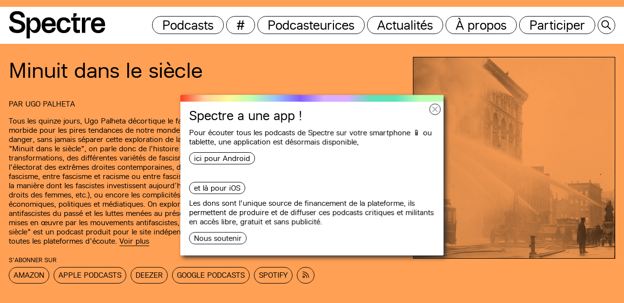

--- FILE ---
content_type: text/html; charset=UTF-8
request_url: https://spectremedia.org/podcast/le-projet-sioniste-la-colonisation-de-la-palestine-et-lextreme-droite-israelienne-partie-2/
body_size: 15019
content:
<!DOCTYPE html>
<html lang="fr-FR" xmlns:og="http://opengraphprotocol.org/schema/" xmlns:fb="http://www.facebook.com/2008/fbml" class="no-js">
<head>
	<title>Spectre</title>
	<meta charset="UTF-8">
	<meta name="description" content="Un site internet entièrement consacré à l’hébergement et la diffusion d’émissions sonores faites pour tracer collectivement des routes vers l’égalité et la justice.">
  	<meta name="keywords" content="Spectre, Podcast, Media">
	<meta name="viewport" content="width=device-width, initial-scale=1">
	<link rel="icon" type="image/png" href="https://spectremedia.org/wp-content/themes/spectre-v2/favicon.png" />
	<meta name='robots' content='max-image-preview:large' />
<link rel="alternate" title="oEmbed (JSON)" type="application/json+oembed" href="https://spectremedia.org/wp-json/oembed/1.0/embed?url=https%3A%2F%2Fspectremedia.org%2Fpodcast%2Fle-projet-sioniste-la-colonisation-de-la-palestine-et-lextreme-droite-israelienne-partie-2%2F" />
<link rel="alternate" title="oEmbed (XML)" type="text/xml+oembed" href="https://spectremedia.org/wp-json/oembed/1.0/embed?url=https%3A%2F%2Fspectremedia.org%2Fpodcast%2Fle-projet-sioniste-la-colonisation-de-la-palestine-et-lextreme-droite-israelienne-partie-2%2F&#038;format=xml" />
<meta property="og:title" content="Minuit dans le siècle – #25 Le projet sioniste, la colonisation de la Palestine et l’extrême droite israélienne (partie 2)"/><meta property="og:description" content="Dans ce nouvel épisode, on poursuit avec Pierre Stambul - militant de l'Union juive française pour la paix - notre questionnement sur le projet sioniste, la colonisation de la Palestine et l'extrême droite israélienne, dans le contexte de la guerre génocidaire menée, en ce moment même, par le pouvoir israélien contre les Palestinien·nes de Gaza. Après être revenu sur le mouvement sioniste et sur l'histoire de l'extrême droite en son sein, une histoire plus ancienne que la création de l'État d'Israël et du nettoyage ethnique de 1948, qui a vu des centaines de milliers de Palestinien·nes être expulsé·es de leurs terres, on évoque dans cet épisode la domination politique de cette extrême droite en Israël ainsi que les différentes branches - notamment orthodoxe et laïque - en son sein, qui peuvent se différencier sur des sujets internes à la société israélienne mais qui toutes aspirent à construire un Grand Israël et, pour cela, à se débarrasser des Palestinien·nes. On aborde également la question de l'instrumentalisation du génocide des Juifs d'Europe à des fins de légitimation de l'État d'Israël, de sa politique de colonisation et de sa guerre actuelle contre Gaza. On termine sur la question de la répression des mouvements de solidarité avec la Palestine et du rôle que joue cette répression dans le processus de fascisation à l'oeuvre en France, tout en posant la question de la lutte contre l'antisémitisme. "/><meta property="og:image" content="https://spectremedia.org/wp-content/uploads/2021/11/minuit-dans-le-siecle-1400x1400.jpg" /><meta name="twitter:card" content="summary_large_image"/><meta name="twitter:title" content="Minuit dans le siècle – #25 Le projet sioniste, la colonisation de la Palestine et l’extrême droite israélienne (partie 2)" /><meta name="twitter:description" content="Dans ce nouvel épisode, on poursuit avec Pierre Stambul - militant de l'Union juive française pour la paix - notre questionnement sur le projet sioniste, la colonisation de la Palestine et l'extrême droite israélienne, dans le contexte de la guerre génocidaire menée, en ce moment même, par le pouvoir israélien contre les Palestinien·nes de Gaza. Après être revenu sur le mouvement sioniste et sur l'histoire de l'extrême droite en son sein, une histoire plus ancienne que la création de l'État d'Israël et du nettoyage ethnique de 1948, qui a vu des centaines de milliers de Palestinien·nes être expulsé·es de leurs terres, on évoque dans cet épisode la domination politique de cette extrême droite en Israël ainsi que les différentes branches - notamment orthodoxe et laïque - en son sein, qui peuvent se différencier sur des sujets internes à la société israélienne mais qui toutes aspirent à construire un Grand Israël et, pour cela, à se débarrasser des Palestinien·nes. On aborde également la question de l'instrumentalisation du génocide des Juifs d'Europe à des fins de légitimation de l'État d'Israël, de sa politique de colonisation et de sa guerre actuelle contre Gaza. On termine sur la question de la répression des mouvements de solidarité avec la Palestine et du rôle que joue cette répression dans le processus de fascisation à l'oeuvre en France, tout en posant la question de la lutte contre l'antisémitisme. "/><meta name="twitter:image" content="https://spectremedia.org/wp-content/uploads/2021/11/minuit-dans-le-siecle-1400x1400.jpg" /><style id='wp-img-auto-sizes-contain-inline-css' type='text/css'>
img:is([sizes=auto i],[sizes^="auto," i]){contain-intrinsic-size:3000px 1500px}
/*# sourceURL=wp-img-auto-sizes-contain-inline-css */
</style>
<style id='wp-emoji-styles-inline-css' type='text/css'>

	img.wp-smiley, img.emoji {
		display: inline !important;
		border: none !important;
		box-shadow: none !important;
		height: 1em !important;
		width: 1em !important;
		margin: 0 0.07em !important;
		vertical-align: -0.1em !important;
		background: none !important;
		padding: 0 !important;
	}
/*# sourceURL=wp-emoji-styles-inline-css */
</style>
<style id='wp-block-library-inline-css' type='text/css'>
:root{--wp-block-synced-color:#7a00df;--wp-block-synced-color--rgb:122,0,223;--wp-bound-block-color:var(--wp-block-synced-color);--wp-editor-canvas-background:#ddd;--wp-admin-theme-color:#007cba;--wp-admin-theme-color--rgb:0,124,186;--wp-admin-theme-color-darker-10:#006ba1;--wp-admin-theme-color-darker-10--rgb:0,107,160.5;--wp-admin-theme-color-darker-20:#005a87;--wp-admin-theme-color-darker-20--rgb:0,90,135;--wp-admin-border-width-focus:2px}@media (min-resolution:192dpi){:root{--wp-admin-border-width-focus:1.5px}}.wp-element-button{cursor:pointer}:root .has-very-light-gray-background-color{background-color:#eee}:root .has-very-dark-gray-background-color{background-color:#313131}:root .has-very-light-gray-color{color:#eee}:root .has-very-dark-gray-color{color:#313131}:root .has-vivid-green-cyan-to-vivid-cyan-blue-gradient-background{background:linear-gradient(135deg,#00d084,#0693e3)}:root .has-purple-crush-gradient-background{background:linear-gradient(135deg,#34e2e4,#4721fb 50%,#ab1dfe)}:root .has-hazy-dawn-gradient-background{background:linear-gradient(135deg,#faaca8,#dad0ec)}:root .has-subdued-olive-gradient-background{background:linear-gradient(135deg,#fafae1,#67a671)}:root .has-atomic-cream-gradient-background{background:linear-gradient(135deg,#fdd79a,#004a59)}:root .has-nightshade-gradient-background{background:linear-gradient(135deg,#330968,#31cdcf)}:root .has-midnight-gradient-background{background:linear-gradient(135deg,#020381,#2874fc)}:root{--wp--preset--font-size--normal:16px;--wp--preset--font-size--huge:42px}.has-regular-font-size{font-size:1em}.has-larger-font-size{font-size:2.625em}.has-normal-font-size{font-size:var(--wp--preset--font-size--normal)}.has-huge-font-size{font-size:var(--wp--preset--font-size--huge)}.has-text-align-center{text-align:center}.has-text-align-left{text-align:left}.has-text-align-right{text-align:right}.has-fit-text{white-space:nowrap!important}#end-resizable-editor-section{display:none}.aligncenter{clear:both}.items-justified-left{justify-content:flex-start}.items-justified-center{justify-content:center}.items-justified-right{justify-content:flex-end}.items-justified-space-between{justify-content:space-between}.screen-reader-text{border:0;clip-path:inset(50%);height:1px;margin:-1px;overflow:hidden;padding:0;position:absolute;width:1px;word-wrap:normal!important}.screen-reader-text:focus{background-color:#ddd;clip-path:none;color:#444;display:block;font-size:1em;height:auto;left:5px;line-height:normal;padding:15px 23px 14px;text-decoration:none;top:5px;width:auto;z-index:100000}html :where(.has-border-color){border-style:solid}html :where([style*=border-top-color]){border-top-style:solid}html :where([style*=border-right-color]){border-right-style:solid}html :where([style*=border-bottom-color]){border-bottom-style:solid}html :where([style*=border-left-color]){border-left-style:solid}html :where([style*=border-width]){border-style:solid}html :where([style*=border-top-width]){border-top-style:solid}html :where([style*=border-right-width]){border-right-style:solid}html :where([style*=border-bottom-width]){border-bottom-style:solid}html :where([style*=border-left-width]){border-left-style:solid}html :where(img[class*=wp-image-]){height:auto;max-width:100%}:where(figure){margin:0 0 1em}html :where(.is-position-sticky){--wp-admin--admin-bar--position-offset:var(--wp-admin--admin-bar--height,0px)}@media screen and (max-width:600px){html :where(.is-position-sticky){--wp-admin--admin-bar--position-offset:0px}}

/*# sourceURL=wp-block-library-inline-css */
</style><style id='global-styles-inline-css' type='text/css'>
:root{--wp--preset--aspect-ratio--square: 1;--wp--preset--aspect-ratio--4-3: 4/3;--wp--preset--aspect-ratio--3-4: 3/4;--wp--preset--aspect-ratio--3-2: 3/2;--wp--preset--aspect-ratio--2-3: 2/3;--wp--preset--aspect-ratio--16-9: 16/9;--wp--preset--aspect-ratio--9-16: 9/16;--wp--preset--color--black: #000000;--wp--preset--color--cyan-bluish-gray: #abb8c3;--wp--preset--color--white: #ffffff;--wp--preset--color--pale-pink: #f78da7;--wp--preset--color--vivid-red: #cf2e2e;--wp--preset--color--luminous-vivid-orange: #ff6900;--wp--preset--color--luminous-vivid-amber: #fcb900;--wp--preset--color--light-green-cyan: #7bdcb5;--wp--preset--color--vivid-green-cyan: #00d084;--wp--preset--color--pale-cyan-blue: #8ed1fc;--wp--preset--color--vivid-cyan-blue: #0693e3;--wp--preset--color--vivid-purple: #9b51e0;--wp--preset--gradient--vivid-cyan-blue-to-vivid-purple: linear-gradient(135deg,rgb(6,147,227) 0%,rgb(155,81,224) 100%);--wp--preset--gradient--light-green-cyan-to-vivid-green-cyan: linear-gradient(135deg,rgb(122,220,180) 0%,rgb(0,208,130) 100%);--wp--preset--gradient--luminous-vivid-amber-to-luminous-vivid-orange: linear-gradient(135deg,rgb(252,185,0) 0%,rgb(255,105,0) 100%);--wp--preset--gradient--luminous-vivid-orange-to-vivid-red: linear-gradient(135deg,rgb(255,105,0) 0%,rgb(207,46,46) 100%);--wp--preset--gradient--very-light-gray-to-cyan-bluish-gray: linear-gradient(135deg,rgb(238,238,238) 0%,rgb(169,184,195) 100%);--wp--preset--gradient--cool-to-warm-spectrum: linear-gradient(135deg,rgb(74,234,220) 0%,rgb(151,120,209) 20%,rgb(207,42,186) 40%,rgb(238,44,130) 60%,rgb(251,105,98) 80%,rgb(254,248,76) 100%);--wp--preset--gradient--blush-light-purple: linear-gradient(135deg,rgb(255,206,236) 0%,rgb(152,150,240) 100%);--wp--preset--gradient--blush-bordeaux: linear-gradient(135deg,rgb(254,205,165) 0%,rgb(254,45,45) 50%,rgb(107,0,62) 100%);--wp--preset--gradient--luminous-dusk: linear-gradient(135deg,rgb(255,203,112) 0%,rgb(199,81,192) 50%,rgb(65,88,208) 100%);--wp--preset--gradient--pale-ocean: linear-gradient(135deg,rgb(255,245,203) 0%,rgb(182,227,212) 50%,rgb(51,167,181) 100%);--wp--preset--gradient--electric-grass: linear-gradient(135deg,rgb(202,248,128) 0%,rgb(113,206,126) 100%);--wp--preset--gradient--midnight: linear-gradient(135deg,rgb(2,3,129) 0%,rgb(40,116,252) 100%);--wp--preset--font-size--small: 13px;--wp--preset--font-size--medium: 20px;--wp--preset--font-size--large: 36px;--wp--preset--font-size--x-large: 42px;--wp--preset--spacing--20: 0.44rem;--wp--preset--spacing--30: 0.67rem;--wp--preset--spacing--40: 1rem;--wp--preset--spacing--50: 1.5rem;--wp--preset--spacing--60: 2.25rem;--wp--preset--spacing--70: 3.38rem;--wp--preset--spacing--80: 5.06rem;--wp--preset--shadow--natural: 6px 6px 9px rgba(0, 0, 0, 0.2);--wp--preset--shadow--deep: 12px 12px 50px rgba(0, 0, 0, 0.4);--wp--preset--shadow--sharp: 6px 6px 0px rgba(0, 0, 0, 0.2);--wp--preset--shadow--outlined: 6px 6px 0px -3px rgb(255, 255, 255), 6px 6px rgb(0, 0, 0);--wp--preset--shadow--crisp: 6px 6px 0px rgb(0, 0, 0);}:where(.is-layout-flex){gap: 0.5em;}:where(.is-layout-grid){gap: 0.5em;}body .is-layout-flex{display: flex;}.is-layout-flex{flex-wrap: wrap;align-items: center;}.is-layout-flex > :is(*, div){margin: 0;}body .is-layout-grid{display: grid;}.is-layout-grid > :is(*, div){margin: 0;}:where(.wp-block-columns.is-layout-flex){gap: 2em;}:where(.wp-block-columns.is-layout-grid){gap: 2em;}:where(.wp-block-post-template.is-layout-flex){gap: 1.25em;}:where(.wp-block-post-template.is-layout-grid){gap: 1.25em;}.has-black-color{color: var(--wp--preset--color--black) !important;}.has-cyan-bluish-gray-color{color: var(--wp--preset--color--cyan-bluish-gray) !important;}.has-white-color{color: var(--wp--preset--color--white) !important;}.has-pale-pink-color{color: var(--wp--preset--color--pale-pink) !important;}.has-vivid-red-color{color: var(--wp--preset--color--vivid-red) !important;}.has-luminous-vivid-orange-color{color: var(--wp--preset--color--luminous-vivid-orange) !important;}.has-luminous-vivid-amber-color{color: var(--wp--preset--color--luminous-vivid-amber) !important;}.has-light-green-cyan-color{color: var(--wp--preset--color--light-green-cyan) !important;}.has-vivid-green-cyan-color{color: var(--wp--preset--color--vivid-green-cyan) !important;}.has-pale-cyan-blue-color{color: var(--wp--preset--color--pale-cyan-blue) !important;}.has-vivid-cyan-blue-color{color: var(--wp--preset--color--vivid-cyan-blue) !important;}.has-vivid-purple-color{color: var(--wp--preset--color--vivid-purple) !important;}.has-black-background-color{background-color: var(--wp--preset--color--black) !important;}.has-cyan-bluish-gray-background-color{background-color: var(--wp--preset--color--cyan-bluish-gray) !important;}.has-white-background-color{background-color: var(--wp--preset--color--white) !important;}.has-pale-pink-background-color{background-color: var(--wp--preset--color--pale-pink) !important;}.has-vivid-red-background-color{background-color: var(--wp--preset--color--vivid-red) !important;}.has-luminous-vivid-orange-background-color{background-color: var(--wp--preset--color--luminous-vivid-orange) !important;}.has-luminous-vivid-amber-background-color{background-color: var(--wp--preset--color--luminous-vivid-amber) !important;}.has-light-green-cyan-background-color{background-color: var(--wp--preset--color--light-green-cyan) !important;}.has-vivid-green-cyan-background-color{background-color: var(--wp--preset--color--vivid-green-cyan) !important;}.has-pale-cyan-blue-background-color{background-color: var(--wp--preset--color--pale-cyan-blue) !important;}.has-vivid-cyan-blue-background-color{background-color: var(--wp--preset--color--vivid-cyan-blue) !important;}.has-vivid-purple-background-color{background-color: var(--wp--preset--color--vivid-purple) !important;}.has-black-border-color{border-color: var(--wp--preset--color--black) !important;}.has-cyan-bluish-gray-border-color{border-color: var(--wp--preset--color--cyan-bluish-gray) !important;}.has-white-border-color{border-color: var(--wp--preset--color--white) !important;}.has-pale-pink-border-color{border-color: var(--wp--preset--color--pale-pink) !important;}.has-vivid-red-border-color{border-color: var(--wp--preset--color--vivid-red) !important;}.has-luminous-vivid-orange-border-color{border-color: var(--wp--preset--color--luminous-vivid-orange) !important;}.has-luminous-vivid-amber-border-color{border-color: var(--wp--preset--color--luminous-vivid-amber) !important;}.has-light-green-cyan-border-color{border-color: var(--wp--preset--color--light-green-cyan) !important;}.has-vivid-green-cyan-border-color{border-color: var(--wp--preset--color--vivid-green-cyan) !important;}.has-pale-cyan-blue-border-color{border-color: var(--wp--preset--color--pale-cyan-blue) !important;}.has-vivid-cyan-blue-border-color{border-color: var(--wp--preset--color--vivid-cyan-blue) !important;}.has-vivid-purple-border-color{border-color: var(--wp--preset--color--vivid-purple) !important;}.has-vivid-cyan-blue-to-vivid-purple-gradient-background{background: var(--wp--preset--gradient--vivid-cyan-blue-to-vivid-purple) !important;}.has-light-green-cyan-to-vivid-green-cyan-gradient-background{background: var(--wp--preset--gradient--light-green-cyan-to-vivid-green-cyan) !important;}.has-luminous-vivid-amber-to-luminous-vivid-orange-gradient-background{background: var(--wp--preset--gradient--luminous-vivid-amber-to-luminous-vivid-orange) !important;}.has-luminous-vivid-orange-to-vivid-red-gradient-background{background: var(--wp--preset--gradient--luminous-vivid-orange-to-vivid-red) !important;}.has-very-light-gray-to-cyan-bluish-gray-gradient-background{background: var(--wp--preset--gradient--very-light-gray-to-cyan-bluish-gray) !important;}.has-cool-to-warm-spectrum-gradient-background{background: var(--wp--preset--gradient--cool-to-warm-spectrum) !important;}.has-blush-light-purple-gradient-background{background: var(--wp--preset--gradient--blush-light-purple) !important;}.has-blush-bordeaux-gradient-background{background: var(--wp--preset--gradient--blush-bordeaux) !important;}.has-luminous-dusk-gradient-background{background: var(--wp--preset--gradient--luminous-dusk) !important;}.has-pale-ocean-gradient-background{background: var(--wp--preset--gradient--pale-ocean) !important;}.has-electric-grass-gradient-background{background: var(--wp--preset--gradient--electric-grass) !important;}.has-midnight-gradient-background{background: var(--wp--preset--gradient--midnight) !important;}.has-small-font-size{font-size: var(--wp--preset--font-size--small) !important;}.has-medium-font-size{font-size: var(--wp--preset--font-size--medium) !important;}.has-large-font-size{font-size: var(--wp--preset--font-size--large) !important;}.has-x-large-font-size{font-size: var(--wp--preset--font-size--x-large) !important;}
/*# sourceURL=global-styles-inline-css */
</style>

<style id='classic-theme-styles-inline-css' type='text/css'>
/*! This file is auto-generated */
.wp-block-button__link{color:#fff;background-color:#32373c;border-radius:9999px;box-shadow:none;text-decoration:none;padding:calc(.667em + 2px) calc(1.333em + 2px);font-size:1.125em}.wp-block-file__button{background:#32373c;color:#fff;text-decoration:none}
/*# sourceURL=/wp-includes/css/classic-themes.min.css */
</style>
<link rel='stylesheet' id='style-css' href='https://spectremedia.org/wp-content/themes/spectre-v2/style.css?ver=6.9' type='text/css' media='all' />
<script type="text/javascript" src="https://spectremedia.org/wp-includes/js/jquery/jquery.min.js?ver=3.7.1" id="jquery-core-js"></script>
<script type="text/javascript" src="https://spectremedia.org/wp-includes/js/jquery/jquery-migrate.min.js?ver=3.4.1" id="jquery-migrate-js"></script>
<link rel="https://api.w.org/" href="https://spectremedia.org/wp-json/" /><link rel="alternate" title="JSON" type="application/json" href="https://spectremedia.org/wp-json/wp/v2/podcast/1518" /><link rel="EditURI" type="application/rsd+xml" title="RSD" href="https://spectremedia.org/xmlrpc.php?rsd" />
<meta name="generator" content="WordPress 6.9" />
<meta name="generator" content="Seriously Simple Podcasting 2.19.1" />
<link rel="canonical" href="https://spectremedia.org/podcast/le-projet-sioniste-la-colonisation-de-la-palestine-et-lextreme-droite-israelienne-partie-2/" />
<link rel='shortlink' href='https://spectremedia.org/?p=1518' />

<link rel="alternate" type="application/rss+xml" title="Flux RSS du podcast" href="https://spectremedia.org/feed/podcast" />

</head>

<body class="wp-singular podcast-template-default single single-podcast postid-1518 wp-theme-spectre-v2">
<script>
        const ajaxurl = "https://spectremedia.org/wp-admin/admin-ajax.php";
</script>

<header id="masthead" class="site-header" role="banner">

	<div class="header-wrapper">
	
		<div class="site-title">
							<a href="https://spectremedia.org/" rel="home"><p>Spectre</p></a>
					</div><!-- .site-title -->

		
			<nav id="site-navigation" class="main-navigation" role="navigation">
				<div class="menu-header-container"><ul id="menu-header" class="menu"><li id="menu-item-255" class="menu-item menu-item-type-post_type menu-item-object-page menu-item-255"><a href="https://spectremedia.org/emissions/">Podcasts</a></li>
<li id="menu-item-272" class="menu-item menu-item-type-post_type menu-item-object-page menu-item-272"><a href="https://spectremedia.org/etiquettes/">#</a></li>
<li id="menu-item-254" class="menu-item menu-item-type-post_type menu-item-object-page menu-item-254"><a href="https://spectremedia.org/authors/">Podcasteurices</a></li>
<li id="menu-item-276" class="menu-item menu-item-type-taxonomy menu-item-object-newscast menu-item-276"><a href="https://spectremedia.org/newscast/all/">Actualités</a></li>
<li id="menu-item-241" class="menu-item menu-item-type-post_type menu-item-object-page menu-item-241"><a href="https://spectremedia.org/about/">À propos</a></li>
<li id="menu-item-233" class="menu-item menu-item-type-post_type menu-item-object-page menu-item-233"><a href="https://spectremedia.org/participate/">Participer</a></li>
</ul></div>			</nav><!-- .main-navigation -->

		
		<div class="add-menu-btn">
			<div class="btn">
				<button id="search-btn"></button>
			</div>
						<div class="btn-smart">
				<button id="smart-menu"></button>
			</div>
		</div>

	</div>
	<div id="search-panel" class="search-panel">
		<div class="search-input">
    <div class="search-input__input-wrapper">
        <input id="search" class="search-input__input wp-link" type="text" autocomplete="off" placeholder="Rechercher…">
    </div>
</div>	</div>

</header><!-- .site-header -->

	<div id="popup" data-frequency="1">
		<div class="popup__btn"></div>
		<div class="entry-content">
			<h3>Spectre a une app !</h3>
			<p><p data-pm-slice="1 1 []">Pour écouter tous les podcasts de Spectre sur votre smartphone 📱 ou tablette, une <strong>application</strong> est désormais disponible, <a href="https://play.google.com/store/apps/details?id=com.spectre.media" target="_blank" rel="noopener">ici pour Android</a> <a href="https://apps.apple.com/us/app/spectre-media/id6468779635" target="_blank" rel="noopener">et là pour iOS</a></p>
<p data-pm-slice="1 1 []"></p>
<p data-pm-slice="1 1 []">Les dons sont l'unique source de financement de la plateforme, ils permettent de produire et de diffuser ces podcasts critiques et militants en accès libre, gratuit et sans publicité.</p></p>
			<a href="https://spectremedia.org/support">Nous soutenir</a>		</div>
	</div>

<div id="page" class="site">
	<div class="site-inner">
		<div id="content" class="site-content">

			<a href="https://spectremedia.org/search/" id="search-click"></a>
			<a id="remote-click"></a>
			<style id="banner-style"></style>
<script>
    var episodeQuery = {
        emission_id: 1518,
        offset: 3,
    };
	var episodes = [{"id":2521,"title":"Vers l\u2019\u00c9tat policier ? R\u00e9pressions et durcissement autoritaire en France","description":"Dans ce nouvel \u00e9pisode, nous allons poursuivre notre exploration de la mont\u00e9e de l'autoritarisme en France en nous int\u00e9ressant plus sp\u00e9cifiquement \u00e0 l'intensification des r\u00e9pressions, polici\u00e8re et judiciaire. Pour cela, je re\u00e7ois la politiste Vanessa Codaccioni, professeure des universit\u00e9s \u00e0 l'universit\u00e9 Paris-8, membre du Centre de recherches sociologiques et politiques de Paris (Cresppa), et autrice de nombreux livres sur ces questions au cours des quinze derni\u00e8res ann\u00e9es. On revient sur la mani\u00e8re dont elle a commenc\u00e9 \u00e0 travailler sur les formes de justice d'exception et sur la mani\u00e8re dont elle a men\u00e9 ses enqu\u00eates. Mais on s'attarde particuli\u00e8rement sur son dernier livre, \"Comment les \u00c9tats r\u00e9priment. Une courte histoire du pouvoir de punir\" (aux \u00e9ditions Divergences), qui propose une analyse des logiques punitives sur le temps long, de leurs transformations, des paradigmes r\u00e9pressifs dans lesquels elles s'ins\u00e8rent, de la diversit\u00e9 de leurs cibles (minorit\u00e9s racis\u00e9es et militant-es de la gauche radicale en particulier), et de la mani\u00e8re dont elles s'articulent aujourd'hui les unes aux autres. Enregistrement et mixage : Aur\u00e9lien Thome. ","description_bis":"","number":"52","duration":"01:05:36","audio_src":"https:\/\/episodes.castos.com\/60c88ecb8244e2-60091627\/2315653\/c1e-x81xqi9j6mguxk2v6-5zd55d87bp99-6nkdv7.mp3","creation_date":"2026-01-06 11:24:20","report_link":"https:\/\/spectremedia.org\/report\/?episode=2521","authors_HTML":"Par <a href='https:\/\/spectremedia.org\/team\/vanessa-codaccioni\/'>Vanessa Codaccioni<\/a> ET <a href='https:\/\/spectremedia.org\/team\/ugo-palheta\/'>Ugo Palheta<\/a>","is_author":false,"edit_link":null,"pdf_link":false,"url":"https:\/\/spectremedia.org\/minuit-dans-le-siecle\/?episode=2521","tags":[{"id":488,"name":"autoritarisme","slug":"autoritarisme","url":"https:\/\/spectremedia.org\/tag\/autoritarisme\/"},{"id":463,"name":"\u00c9tat","slug":"etat","url":"https:\/\/spectremedia.org\/tag\/etat\/"},{"id":689,"name":"police","slug":"police","url":"https:\/\/spectremedia.org\/tag\/police\/"},{"id":680,"name":"R\u00e9pression","slug":"repression","url":"https:\/\/spectremedia.org\/tag\/repression\/"},{"id":255,"name":"Sociologie","slug":"sociologie","url":"https:\/\/spectremedia.org\/tag\/sociologie\/"}],"share_link":"https:\/\/spectremedia.org\/podcast\/vers-letat-policier-repressions-et-durcissement-autoritaire-en-france\/?episode=2521","emission":{"title":"Minuit dans le si\u00e8cle","url":"https:\/\/spectremedia.org\/minuit-dans-le-siecle\/","image_url":"https:\/\/spectremedia.org\/wp-content\/uploads\/covers\/minuit-dans-le-siecle-1400x1400.jpg","color":"#ffa055"}},{"id":2515,"title":"Fascisation s\u00e9curitaire, imp\u00e9rialisme et guerre contre les peuples (partie 2)","description":"Le militant et sociologue ind\u00e9pendant Mathieu Rigouste a publi\u00e9 r\u00e9cemment \"La guerre globale contre les peuples\", aux \u00e9ditions La Fabrique. Ce livre lui permet de prolonger et d'\u00e9largir, historiquement et spatialement, ses travaux ant\u00e9rieurs sur la domination polici\u00e8re et la fabrique de \"l'ennemi int\u00e9rieur\". Dans ce second volet de notre entretien avec lui, on aborde notamment la p\u00e9riode historique la plus r\u00e9cente, la n\u00f4tre, marqu\u00e9e par une n\u00e9ofascisation s\u00e9curitaire qu'il faut entendre \u00e0 la fois comme r\u00e9action aux soul\u00e8vements populaires qui ont \u00e9clat\u00e9 aux quatre coins de la plan\u00e8te au cours des quinze derni\u00e8res ann\u00e9es, et comme dispositif visant \u00e0 emp\u00eacher - vainement - de futures r\u00e9voltes. On reviendra sur le r\u00f4le du complexe militaro-industriel mais aussi de l\u2019\u00c9tat colonial d'Isra\u00ebl, et on traitera \u00e9galement de la guerre polici\u00e8re men\u00e9e dans et contre les quartiers populaires d'immigration. Enfin, on termine sur les questions strat\u00e9giques qui se posent pour quiconque ne se r\u00e9signe pas au monde tel qu'il va (mal). Enregistrement et mixage : Aur\u00e9lien Thome. ","description_bis":"","number":"51","duration":"00:45:53","audio_src":"https:\/\/episodes.castos.com\/60c88ecb8244e2-60091627\/2302270\/c1e-3gr41skzp9za8wvj7-kpn09655a7x3-sgjqsd.mp3","creation_date":"2025-12-23 07:00:56","report_link":"https:\/\/spectremedia.org\/report\/?episode=2515","authors_HTML":"Par <a href='https:\/\/spectremedia.org\/team\/mathieu-rigouste\/'>Mathieu Rigouste<\/a> ET <a href='https:\/\/spectremedia.org\/team\/ugo-palheta\/'>Ugo Palheta<\/a>","is_author":false,"edit_link":null,"pdf_link":false,"url":"https:\/\/spectremedia.org\/minuit-dans-le-siecle\/?episode=2515","tags":[{"id":488,"name":"autoritarisme","slug":"autoritarisme","url":"https:\/\/spectremedia.org\/tag\/autoritarisme\/"},{"id":95,"name":"Colonisation","slug":"colonisation","url":"https:\/\/spectremedia.org\/tag\/colonisation\/"},{"id":463,"name":"\u00c9tat","slug":"etat","url":"https:\/\/spectremedia.org\/tag\/etat\/"},{"id":267,"name":"Fascisme","slug":"fascisme","url":"https:\/\/spectremedia.org\/tag\/fascisme\/"},{"id":515,"name":"Guerre","slug":"guerre","url":"https:\/\/spectremedia.org\/tag\/guerre\/"},{"id":268,"name":"Imp\u00e9rialisme","slug":"imperialisme","url":"https:\/\/spectremedia.org\/tag\/imperialisme\/"},{"id":689,"name":"police","slug":"police","url":"https:\/\/spectremedia.org\/tag\/police\/"}],"share_link":"https:\/\/spectremedia.org\/podcast\/fascisation-securitaire-imperialisme-et-guerre-contre-les-peuples-partie-2\/?episode=2515","emission":{"title":"Minuit dans le si\u00e8cle","url":"https:\/\/spectremedia.org\/minuit-dans-le-siecle\/","image_url":"https:\/\/spectremedia.org\/wp-content\/uploads\/covers\/minuit-dans-le-siecle-1400x1400.jpg","color":"#ffa055"}},{"id":2505,"title":"Fascisation s\u00e9curitaire, imp\u00e9rialisme et guerre contre les peuples (partie 1)","description":"La fascisation est souvent analys\u00e9e \u00e0 l'\u00e9chelle nationale et de mani\u00e8re conjoncturelle, comme une r\u00e9ponse d'\u00e9lites aux abois, en manque de l\u00e9gitimit\u00e9 et faisant face \u00e0 des r\u00e9voltes populaires mena\u00e7antes. On manque alors les processus qui se d\u00e9ploient sur le temps long et \u00e0 l'\u00e9chelle globale, renvoyant \u00e0 la conqu\u00eate du monde par les puissances europ\u00e9ennes et aux transformations successives de la domination imp\u00e9riale au cours des si\u00e8cles pass\u00e9s. Ce sont cette domination et ces transformations qui sont au c\u0153ur du dernier livre du militant et sociologue ind\u00e9pendant Mathieu Rigouste : \"La guerre globale contre les peuples\", paru aux \u00e9ditions La Fabrique en 2025. Nous le retrouvons pour un entretien en deux \u00e9pisodes. Dans ce premier volet, on prend le temps de d\u00e9finir les principaux concepts qui sont au c\u0153ur de son enqu\u00eate et les principales dimensions de sa d\u00e9marche intellectuelle et politique. Celle-ci va nous permettre d'\u00e9largir notre conception du fascisme et de la fascisation, aussi bien d'un point de vue historique que spatial, pour mettre l'accent sur la longue dur\u00e9e et sur les circulations - ou \"r\u00e9verb\u00e9rations\" - entre m\u00e9tropoles imp\u00e9riales et pays sous domination coloniale ou n\u00e9ocoloniale. Enregistrement et mixage : Aur\u00e9lien Thome. ","description_bis":"","number":"50","duration":"00:53:09","audio_src":"https:\/\/episodes.castos.com\/60c88ecb8244e2-60091627\/2280118\/c1e-d50mwimqp4ps5wk6q-8do11jjgcqx2-9zrgcq.mp3","creation_date":"2025-12-15 07:00:56","report_link":"https:\/\/spectremedia.org\/report\/?episode=2505","authors_HTML":"Par <a href='https:\/\/spectremedia.org\/team\/mathieu-rigouste\/'>Mathieu Rigouste<\/a> ET <a href='https:\/\/spectremedia.org\/team\/ugo-palheta\/'>Ugo Palheta<\/a>","is_author":false,"edit_link":null,"pdf_link":false,"url":"https:\/\/spectremedia.org\/minuit-dans-le-siecle\/?episode=2505","tags":[{"id":488,"name":"autoritarisme","slug":"autoritarisme","url":"https:\/\/spectremedia.org\/tag\/autoritarisme\/"},{"id":95,"name":"Colonisation","slug":"colonisation","url":"https:\/\/spectremedia.org\/tag\/colonisation\/"},{"id":267,"name":"Fascisme","slug":"fascisme","url":"https:\/\/spectremedia.org\/tag\/fascisme\/"},{"id":515,"name":"Guerre","slug":"guerre","url":"https:\/\/spectremedia.org\/tag\/guerre\/"},{"id":268,"name":"Imp\u00e9rialisme","slug":"imperialisme","url":"https:\/\/spectremedia.org\/tag\/imperialisme\/"},{"id":689,"name":"police","slug":"police","url":"https:\/\/spectremedia.org\/tag\/police\/"},{"id":680,"name":"R\u00e9pression","slug":"repression","url":"https:\/\/spectremedia.org\/tag\/repression\/"}],"share_link":"https:\/\/spectremedia.org\/podcast\/fascisation-securitaire-imperialisme-et-guerre-contre-les-peuples-partie-1\/?episode=2505","emission":{"title":"Minuit dans le si\u00e8cle","url":"https:\/\/spectremedia.org\/minuit-dans-le-siecle\/","image_url":"https:\/\/spectremedia.org\/wp-content\/uploads\/covers\/minuit-dans-le-siecle-1400x1400.jpg","color":"#ffa055"}}];
    var userCanManageOption = false;
</script>

<div id="primary" class="content-area">
	<main id="main" class="site-main" role="main" data-color="#ffa055" style="background: #ffa055;"> 

		<div class="emission-infos">
			<div class="emission-infos__data-wrapper">
				<h2>Minuit dans le siècle</h2>
								<p class="author">
					Par <a href='https://spectremedia.org/team/ugo-palheta/'>Ugo Palheta</a>				</p>
				<p>
					Tous les quinze jours, Ugo Palheta décortique le fascisme, non par fascination morbide pour les pires tendances de notre monde, mais pour regarder en face le danger, sans jamais séparer cette exploration de la lutte pour un autre monde.
Dans "Minuit dans le siècle", on parle donc de l'histoire du fascisme et de ses transformations, des différentes variétés de fascisme à travers le temps et l'espace, de l'électorat des extrêmes droites contemporaines, des rapports entre capitalisme et fascisme, entre fascisme et racisme ou entre fascisme et colonialisme. 
On analyse aussi la manière dont les fascistes investissent aujourd’hui des terrains nouveaux (écologie, droits des femmes, etc.), ou encore les complicités qu'ils trouvent au sein des élites économiques, politiques et médiatiques. On explore enfin les mobilisations antifascistes du passé et les luttes menées au présent, les stratégies qui ont été et sont mises en œuvre par les mouvements antifascistes, avec succès ou non. 
"Minuit dans le siècle" est un podcast produit pour le site indépendant Spectre, et disponible sur toutes les plateformes d'écoute.					<span class="more">Voir plus</span>	
				</p>

									<div class="infos__bis">
						<p>Crédits musique<br />
Générique&nbsp;: Kino Sousa.<br />
« Grândola vila morena » de Zeca Afonso.<br />
« Nothing’s more important than fighting fascism », discours de Fred Hampton.</p>
<p>L&rsquo;image qui illustre ce podcat a été réalisée à partir d&rsquo;une photographie intitulée « Firemen spraying burning building on 14th St., trolley in foreground », hébergée par la Library of Congress.</p>
					</div>
				
				
					<div class="shares">
						<p>S’abonner sur</p>
						<a class="share wp-link" href="https://music.amazon.com/podcasts/e2dbb4d9-20a2-49da-b054-1d939732780b/Minuit-dans-le-sicle" target="_blank">Amazon</a><a class="share wp-link" href="https://podcasts.apple.com/us/podcast/minuit-dans-le-siècle/id1576354263" target="_blank">Apple Podcasts</a><a class="share wp-link" href="https://www.deezer.com/fr/show/2803332" target="_blank">Deezer</a><a class="share wp-link" href="https://podcasts.google.com/feed/aHR0cHM6Ly9taW51aXQtZGFucy1sZS1zaWVjbGUuY2FzdG9zLmNvbS9mZWVk" target="_blank">Google Podcasts</a><a class="share wp-link" href="https://open.spotify.com/show/4YZhHhgND5VIOvwv7p2u3S" target="_blank">Spotify</a>						<a class="share wp-link" href="https://spectremedia.org/feed/podcast//minuit-dans-le-siecle" title="Flux RSS" target="_blank"><div class="rss"></div></a>
					</div>

				
			</div>
			<div class="emission-infos__image-wrapper">
				<img src="https://spectremedia.org/wp-content/uploads/2021/11/Image-MDLS-2.1-NBSF-768x768.jpg" alt="Spectre – Minuit dans le siècle">
			</div>
		</div>

		<div class="episodes"></div>
		
	</main><!-- .site-main -->
</div><!-- .content-area -->

<script>

    function playerIsReady () {
        return typeof player !== 'undefined';
    }

    var loadingIndicator = null;
    function renderLoadinIndicator () {
        loadingIndicator = $(`
            <div class="loading-indicator">
                <span>Chargement des épisodes…</span>
            </div>
        `);
        $('.episodes').append(loadingIndicator);
    }

    function removeLoadingIndicator () {
        loadingIndicator.remove();
        loadingIndicator = null;
    }

    function renderServerError () {
        $('.episodes').append($(`
            <div class="server-error">Une erreur est survenue, veuillez informer l'administrateur du site.</div>
        `));
    }

	var $ = jQuery;

	$(function () {
		episodesBoxes = [];

        // Render first batch of episodes
        episodes.forEach(function (episodeData) {
            $('.episodes').append(new EpisodeRenderer(episodeData).render());
        });

        renderLoadinIndicator();

        // query other episodes
        WP_AJAX.post(
            'get_episodes', episodeQuery,
            (res) => {
                removeLoadingIndicator();
                res.episodes.forEach(episode => {
                    episodes.push(episode);
                    let el = new EpisodeRenderer(episode).render();
                    $('.episodes').append(el);
                    if (playerIsReady()) episodesBoxes.push(new EpisodeBox(el));
                });
            },
            (res) => {
                removeLoadingIndicator();
                renderServerError();
            }
        );

        // Wait for player to be rendered
		waitFor(
			playerIsReady,
			() => {
				$('.episodes>.episode').each(
					(i, el) =>  episodesBoxes.push(new EpisodeBox(el))
				);
			}
		);
	});

</script>


	<div class="random-episodes">
		<div class="section__title gray">
			<h3>Recommandations</h3>
		</div>
		<div class="emissions">
         <div
         class="emission --new"
         style="background-color: #6e87fa;"
         data-emission-id="412"
      >
         <div class="emission-image">
            <a href="https://spectremedia.org/a-linterieur-du-bocal/?episode=412">
               <img src="https://spectremedia.org/wp-content/uploads/2021/11/A-linterieur-du-bocal-1.4-NBSF.jpg" alt="Spectre – À l’intérieur du bocal">
               <h3 style="background-color: #6e87fa;">À l’intérieur du bocal</h3>
            </a>
         </div>
         <div class="emission-content">
            <div>
               <a href="https://spectremedia.org/a-linterieur-du-bocal/?episode=412">
                  <h4><span>#1</span> Le chemin de Pablo</h4>
               </a>
               <time>28 min</time>
            </div>
            <div>
               <p> Dans ce premier épisode, on rencontrera Pablo qui a aujourd’hui 28 ans et qui vit à côté de Perpignan dans les Pyrénées Orientales. Il parlera de son parcours, de ses études universitaires et des déceptions qu’elles ont engendrées. De ses voyages et de ses rencontres, enrichissants ou&nbsp;(…)</p>
            </div>
         </div>
      </div>
         <div
         class="emission "
         style="background-color: #bffeb5;"
         data-emission-id="864"
      >
         <div class="emission-image">
            <a href="https://spectremedia.org/la-lutte-en-chantant/?episode=864">
               <img src="https://spectremedia.org/wp-content/uploads/2022/07/lutte-en-chantant-1.1-768x768.jpg" alt="Spectre – La Lutte en chantant">
               <h3 style="background-color: #bffeb5;">La Lutte en chantant</h3>
            </a>
         </div>
         <div class="emission-content">
            <div>
               <a href="https://spectremedia.org/la-lutte-en-chantant/?episode=864">
                  <h4><span>#1</span> La chanson des Penn Sardin</h4>
               </a>
               <time>22 min</time>
            </div>
            <div>
               <p> La chanson les Penn Sardin retrace l’histoire de la lutte des sardinières bretonnes. Dans ce podcast, vous découvrirez tout ce qu’il faut absolument savoir sur la grande grève de 1924 et sur la création de la chanson par l'artiste Claude Michel. Comment cette chanson, bien connue des&nbsp;(…)</p>
            </div>
         </div>
      </div>
   </div>	</div>



	<div class="site-newsletter">
		<h2>Restez informé·es</h2>
		<p>Recevez les dernières actualités de Spectre (podcasts, événements…).</p>
		<div class="newsletter__btn wp-link" style="position:relative;">
			<div class="mail__btn">Adresse e-mail</div>
			<div class="submit__btn">Ok</div>
			<iframe class="iframe-trigger" data-w-token="597c7e792ec08e96e033" data-w-type="trigger" frameborder="0" scrolling="no" marginheight="0" marginwidth="0" src="https://0x3ru.mjt.lu/wgt/0x3ru/vm0/trigger?c=f1a52c6a" width="100%" style="position:absolute;height:0;border-radius:2em;"></iframe>
		</div>
	</div><!-- .site-newsletter -->


<script type="text/javascript" src="https://app.mailjet.com/pas-nc-pop-in-v1.js"></script>


		</div><!-- .site-content -->

		<footer id="footer" class="site-footer" role="contentinfo">
			<div>
				<div class="site-title">
					<a href="https://spectremedia.org/" rel="home"></a>
				</div><!-- .site-title -->
			</div>
			<div>
				<li><a href="https://spectremedia.org/contact">Nous contacter</a>, <a href="https://spectremedia.org/participate">Participer</a></li>
				<li><a href="https://spectremedia.org/support">Nous soutenir</a></li>
			</div>
			<div>
				<li>Suivez-nous sur&nbsp;:</li>
				<li class="icons">
					<a href="https://twitter.com/SpectrePodcasts" target="_blank"><div class="ico ico-twitter"></div></a>
					<a href="https://www.facebook.com/spectremedia.org" target="_blank"><div class="ico ico-facebook"></div></a>
					<a href="https://www.instagram.com/spectrepodcasts/" target="_blank"><div class="ico ico-instagram"></div></a>
				</li>
				<!--<a href="https://twitter.com/SpectrePodcasts" target="_blank">Twitter</a>,</li>
				<li>
					<a href="https://www.facebook.com/spectremedia.org" target="_blank">Facebook</a> et 
					<a href="https://www.instagram.com/spectrepodcasts/" target="_blank">Instagram</a>
				</li>-->
			</div>
			<div>
				<li><a class="privacy-policy-link" href="https://spectremedia.org/politique-de-confidentialite/" rel="privacy-policy">Mentions légales et politique de confidentialité</a></li>			</div>
		</footer><!-- .site-footer -->
		
	</div><!-- .site-inner -->
</div><!-- .site -->

<p id="copyright">© Graphisme & développement : <a href="https://studiodesformes.net" alt="Studio des formes" target="_blank">Studio des formes</a>, Romain Ducrocq, 2021</p>

<div id="player" class="site-player" role="reader">
	<input type="hidden" id="player__theme-url" value="https://spectremedia.org/wp-content/themes/spectre-v2">
	<audio controls="true"></audio>
	<div class="player__image-container">
		<img id="player__emission-image">
	</div>
	<div class="player__container">
		<div>
			<button id="player__play-btn">
				<img src="https://spectremedia.org/wp-content/themes/spectre-v2/icons/icon-play.svg" alt="play/pause">
			</button>
		</div>
		<div>
			<a class="player__title" href="">
				<span id="player__emission-title"></span>
			</a>
			<input id="player__seek-slider" type="range"  max="100" value="0" step="0.01">
			<a class="player__title" href="">
				#<span id="player__episode-number"></span> <span id="player__episode-title"></span>
			</a>
		</div>
		<div>
			<span id="player__current-time">0:00:00</span><span id="player__separate">&nbsp;/&nbsp;</span><span id="player__duration">0:00:00</span>
		</div>
		<div class="panel">
			<input id="player__volume" type="range" max="100" value="100">
			<button id="player__close-btn"></button>
		</div>
	</div>
	
</div><script type="speculationrules">
{"prefetch":[{"source":"document","where":{"and":[{"href_matches":"/*"},{"not":{"href_matches":["/wp-*.php","/wp-admin/*","/wp-content/uploads/*","/wp-content/*","/wp-content/plugins/*","/wp-content/themes/spectre-v2/*","/*\\?(.+)"]}},{"not":{"selector_matches":"a[rel~=\"nofollow\"]"}},{"not":{"selector_matches":".no-prefetch, .no-prefetch a"}}]},"eagerness":"conservative"}]}
</script>
<script type="text/javascript" src="https://spectremedia.org/wp-content/themes/spectre-v2/js/smoothstate.js?ver=6.9" id="smoothstate-js"></script>
<script type="text/javascript" src="https://spectremedia.org/wp-content/themes/spectre-v2/js/utils.js?ver=v.1.0.0" id="spectre-utils-js"></script>
<script type="text/javascript" src="https://spectremedia.org/wp-content/themes/spectre-v2/js/Player.js?ver=v.1.0.0" id="spectre-player-js"></script>
<script type="text/javascript" src="https://spectremedia.org/wp-content/themes/spectre-v2/js/EpisodeBox.js?ver=v.1.0.0" id="spectre-episode-box-js"></script>
<script type="text/javascript" src="https://spectremedia.org/wp-content/themes/spectre-v2/js/EpisodeBoxRenderer.js?ver=v.1.0.0" id="spectre-episode-box-renderer-js"></script>
<script type="text/javascript" src="https://spectremedia.org/wp-content/themes/spectre-v2/js/form/config.js?ver=v.1.0.0" id="spectre-form-config-js"></script>
<script type="text/javascript" src="https://spectremedia.org/wp-content/themes/spectre-v2/js/form/Message.js?ver=v.1.0.0" id="spectre-form-message-js"></script>
<script type="text/javascript" src="https://spectremedia.org/wp-content/themes/spectre-v2/js/form/MessagesBox.js?ver=v.1.0.0" id="spectre-form-messbox-js"></script>
<script type="text/javascript" src="https://spectremedia.org/wp-content/themes/spectre-v2/js/form/FormField.js?ver=v.1.0.0" id="spectre-form-field-js"></script>
<script type="text/javascript" src="https://spectremedia.org/wp-content/themes/spectre-v2/js/form/Form.js?ver=v.1.0.0" id="spectre-form-js"></script>
<script type="text/javascript" src="https://spectremedia.org/wp-content/themes/spectre-v2/js/SearchInput.js?ver=v.1.0.0" id="spectre-search-input-js"></script>
<script type="text/javascript" src="https://spectremedia.org/wp-content/themes/spectre-v2/js/SortableList.js?ver=v.1.0.0" id="spectre-sortable-list-js"></script>
<script type="text/javascript" src="https://spectremedia.org/wp-content/themes/spectre-v2/js/index.js?ver=v.1.0.0" id="spectre-index-js"></script>
<script id="wp-emoji-settings" type="application/json">
{"baseUrl":"https://s.w.org/images/core/emoji/17.0.2/72x72/","ext":".png","svgUrl":"https://s.w.org/images/core/emoji/17.0.2/svg/","svgExt":".svg","source":{"concatemoji":"https://spectremedia.org/wp-includes/js/wp-emoji-release.min.js?ver=6.9"}}
</script>
<script type="module">
/* <![CDATA[ */
/*! This file is auto-generated */
const a=JSON.parse(document.getElementById("wp-emoji-settings").textContent),o=(window._wpemojiSettings=a,"wpEmojiSettingsSupports"),s=["flag","emoji"];function i(e){try{var t={supportTests:e,timestamp:(new Date).valueOf()};sessionStorage.setItem(o,JSON.stringify(t))}catch(e){}}function c(e,t,n){e.clearRect(0,0,e.canvas.width,e.canvas.height),e.fillText(t,0,0);t=new Uint32Array(e.getImageData(0,0,e.canvas.width,e.canvas.height).data);e.clearRect(0,0,e.canvas.width,e.canvas.height),e.fillText(n,0,0);const a=new Uint32Array(e.getImageData(0,0,e.canvas.width,e.canvas.height).data);return t.every((e,t)=>e===a[t])}function p(e,t){e.clearRect(0,0,e.canvas.width,e.canvas.height),e.fillText(t,0,0);var n=e.getImageData(16,16,1,1);for(let e=0;e<n.data.length;e++)if(0!==n.data[e])return!1;return!0}function u(e,t,n,a){switch(t){case"flag":return n(e,"\ud83c\udff3\ufe0f\u200d\u26a7\ufe0f","\ud83c\udff3\ufe0f\u200b\u26a7\ufe0f")?!1:!n(e,"\ud83c\udde8\ud83c\uddf6","\ud83c\udde8\u200b\ud83c\uddf6")&&!n(e,"\ud83c\udff4\udb40\udc67\udb40\udc62\udb40\udc65\udb40\udc6e\udb40\udc67\udb40\udc7f","\ud83c\udff4\u200b\udb40\udc67\u200b\udb40\udc62\u200b\udb40\udc65\u200b\udb40\udc6e\u200b\udb40\udc67\u200b\udb40\udc7f");case"emoji":return!a(e,"\ud83e\u1fac8")}return!1}function f(e,t,n,a){let r;const o=(r="undefined"!=typeof WorkerGlobalScope&&self instanceof WorkerGlobalScope?new OffscreenCanvas(300,150):document.createElement("canvas")).getContext("2d",{willReadFrequently:!0}),s=(o.textBaseline="top",o.font="600 32px Arial",{});return e.forEach(e=>{s[e]=t(o,e,n,a)}),s}function r(e){var t=document.createElement("script");t.src=e,t.defer=!0,document.head.appendChild(t)}a.supports={everything:!0,everythingExceptFlag:!0},new Promise(t=>{let n=function(){try{var e=JSON.parse(sessionStorage.getItem(o));if("object"==typeof e&&"number"==typeof e.timestamp&&(new Date).valueOf()<e.timestamp+604800&&"object"==typeof e.supportTests)return e.supportTests}catch(e){}return null}();if(!n){if("undefined"!=typeof Worker&&"undefined"!=typeof OffscreenCanvas&&"undefined"!=typeof URL&&URL.createObjectURL&&"undefined"!=typeof Blob)try{var e="postMessage("+f.toString()+"("+[JSON.stringify(s),u.toString(),c.toString(),p.toString()].join(",")+"));",a=new Blob([e],{type:"text/javascript"});const r=new Worker(URL.createObjectURL(a),{name:"wpTestEmojiSupports"});return void(r.onmessage=e=>{i(n=e.data),r.terminate(),t(n)})}catch(e){}i(n=f(s,u,c,p))}t(n)}).then(e=>{for(const n in e)a.supports[n]=e[n],a.supports.everything=a.supports.everything&&a.supports[n],"flag"!==n&&(a.supports.everythingExceptFlag=a.supports.everythingExceptFlag&&a.supports[n]);var t;a.supports.everythingExceptFlag=a.supports.everythingExceptFlag&&!a.supports.flag,a.supports.everything||((t=a.source||{}).concatemoji?r(t.concatemoji):t.wpemoji&&t.twemoji&&(r(t.twemoji),r(t.wpemoji)))});
//# sourceURL=https://spectremedia.org/wp-includes/js/wp-emoji-loader.min.js
/* ]]> */
</script>

</body>
</html>


--- FILE ---
content_type: text/javascript
request_url: https://spectremedia.org/wp-content/themes/spectre-v2/js/form/Form.js?ver=v.1.0.0
body_size: 3878
content:

class Form {
    constructor (elPath, sch, render=false) {
        this.el = $(elPath);
        this.fieldsWrapper = null;
        this.actionBox = null;
        this.submitBtn = null;

        this.sch = sch;
        this.fields = []

        if (render) this.render();
        else {
            this.el.find('body');
            this.fieldsWrapper = this.el.find('.form__fields-wrapper');
            this.actionBox = this.el.find('.form__action-box');
            this.submitBtn = this.el.find('.form__submit-btn');

            this.loadFields();
            // this.fieldsWrapper.append(this.sch.fields.map(this.renderNode.bind(this)));
    
            this.submitBtn.click(this.onSubmit.bind(this));
        }

    }

    freeze () {
        this.fields.forEach(ff => ff.disable());
    }

    loadFields () {
        this.fields = this.sch.fields.map(this.loadField.bind(this));
        this.fields = this.fields.flat();
    }

    loadField (fieldOpt) {

        if (Array.isArray(fieldOpt)) {

            return fieldOpt.map(this.loadField.bind(this));

        }
        else {

            let fieldEl = this.fieldsWrapper.find('.' + fieldOpt.name);
            fieldOpt.el = fieldEl;

            return new FormField(fieldOpt, false);
        }


    }

    clearAllMessages () {
        this.fields.forEach(ff => ff.clearMessages());
    }

    renderNode (fieldOpt) {
        if (Array.isArray(fieldOpt)) {

            let fieldWrapper = $('<div class="form__fields-row"><div>');
            fieldWrapper.append(fieldOpt.map(this.renderNode.bind(this)));

            return fieldWrapper;

        } else {

            let field = new FormField(fieldOpt, true);
            this.fields.push(field);

            return field.el;

        }
    }

    render () {

        this.formEl = $(`
            <form>
                <div class="form__fields-wrapper"></div>
                <div class="form__action-box">
                    <button class="form__submit-btn">${this.sch.submitBtnText}</button>
                </div>
            </form>
        `);
        this.fieldsWrapper = this.formEl.find('.form__fields-wrapper');
        this.actionBox = this.formEl.find('.form__action-box');
        this.submitBtn = this.formEl.find('.form__submit-btn');
        
        this.fieldsWrapper.append(this.sch.fields.map(this.renderNode.bind(this)));
        this.el.append(this.formEl);

        this.submitBtn.click(this.onSubmit.bind(this));

    }

    onSubmit (event) {
        event.preventDefault();

        this.clearAllMessages();
  
        if (this.validate()) {
            this.sch.onSubmit(this.getValues(), this);
        }
    }

    getField (fieldSlug) {
        return this.fields.find(ff => ff.slug == fieldSlug);
    }

    getValues () {
        return this.fields.reduce((acc, ff) => {
            acc[ff.slug] = ff.getValue();
            return acc;
        }, {})
    }

    setValue (fieldSlug, value) {
        this.getField(fieldSlug).setValue(value);
    }

    validate () {

        let payload;
        let fieldsValidation = this.fields.map(ff => {
            payload = ff.validate();

            if (!payload.valid) {
                ff.addMessage(payload.message, payload.type);
            }

            return payload;
        });

        let valid = fieldsValidation.every(v => v.valid);

        return valid;
    }

    switchAction (actionSlug) {
        let action = this.sch.actions[actionSlug];

        action.onStart(this);

        this.sch.onSubmit = action.onSubmit;
    }


}

Form.addValidators = fieldOpt => {
    if (Array.isArray(fieldOpt)) {
        return fieldOpt.map(Form.addValidators);
    }
    else {
        switch (fieldOpt.validators) {
            case 'text': fieldOpt.validators = __validators.text(); break;
            case 'email': fieldOpt.validators = __validators.email(); break;
            default: fieldOpt.validator = [];
        }
    }

    return fieldOpt;
};

--- FILE ---
content_type: image/svg+xml
request_url: https://spectremedia.org/wp-content/themes/spectre-v2/icons/ico/ico-rss.svg
body_size: 525
content:
<?xml version="1.0" encoding="utf-8"?>
<!-- Generator: Adobe Illustrator 25.3.1, SVG Export Plug-In . SVG Version: 6.00 Build 0)  -->
<svg version="1.1" id="Capa_1" xmlns="http://www.w3.org/2000/svg" xmlns:xlink="http://www.w3.org/1999/xlink" x="0px" y="0px"
	 viewBox="0 0 64 64" style="enable-background:new 0 0 64 64;" xml:space="preserve">
<style type="text/css">
	.st0{fill:none;stroke:#000000;stroke-width:5;stroke-linecap:round;stroke-miterlimit:10;}
</style>
<circle class="st0" cx="16" cy="53" r="7"/>
<path class="st0" d="M9,28c17.7,0,32,14.3,32,32"/>
<path class="st0" d="M9,12c26.5,0,48,21.5,48,48"/>
</svg>


--- FILE ---
content_type: text/javascript
request_url: https://spectremedia.org/wp-content/themes/spectre-v2/js/form/Message.js?ver=v.1.0.0
body_size: 370
content:
class Message {
    constructor (type, text, onDelete) {
        this.id = __id('mssg');
        this.el = null;
        this.type = type;
        this.text = text;
        this.onDelete = onDelete;
    }

    render () {
        this.el = $(`
            <div class="message">
                ${this.text}
            </div>
        `);

        this.el.css('display', 'none');


        return this.el;
    }

    slideDown () {
        this.el.slideDown();
    }
}